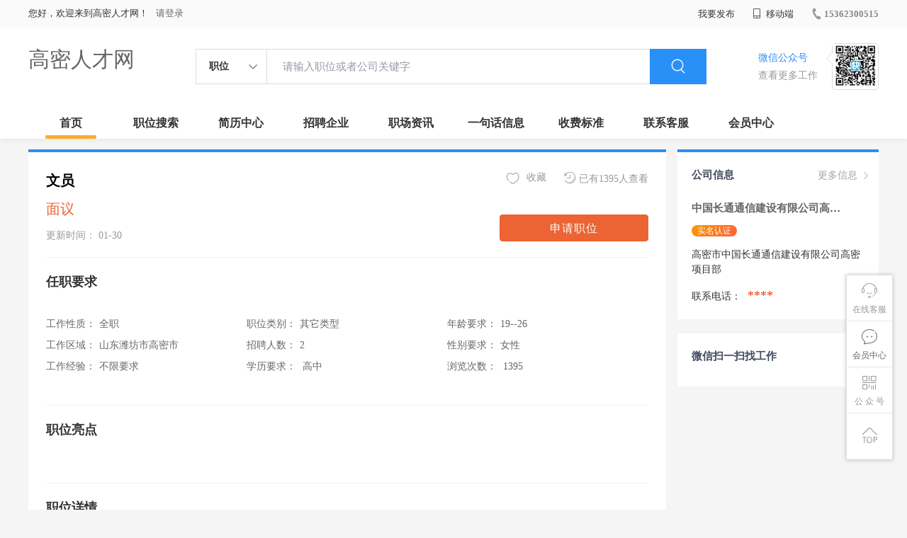

--- FILE ---
content_type: text/html;charset=UTF-8
request_url: http://www.gmzpw.cn/job-32b59f1b3ec4475bbd81bf99778c5536.html
body_size: 21873
content:



















<!----->














<!DOCTYPE html>
<html>
<head>
<title>
中国长通通信建设有限公司高密项目部_文员_
  
              
              高密人才网 
            
</title>
<link rel="stylesheet" href="//rcvip2.kuaimi.cc/static/kmsite-zppc-moban1/css/base.css?v=20210501">
<link rel="stylesheet" type="text/css" href="//rcvip2.kuaimi.cc/static/kmsite-zppc-moban1/css/index.css?v=20210501"/>
<link rel="stylesheet" type="text/css" href="//rcvip2.kuaimi.cc/static/kmsite-zppc-moban1/css/jobList.css?v=20210501"/>
<link rel="stylesheet" type="text/css" href="//rcvip2.kuaimi.cc/static/kmsite-zppc-moban1/css/myAlert.css"/>
<link rel="stylesheet" href="https://cdn.bootcdn.net/ajax/libs/Swiper/5.2.1/css/swiper.min.css">
<script src="https://cdnjs.cloudflare.com/ajax/libs/Swiper/5.2.1/js/swiper.min.js"> </script>


<script src="//rcvip2.kuaimi.cc/static/jquery/jquery-1.9.1.min.js" type="text/javascript" charset="utf-8"></script>
<script src="//rcvip2.kuaimi.cc/static/kmsite-zppc-moban1/js/common.js?v=20210501" type="text/javascript" charset="utf-8"></script>
<script src="//rcvip2.kuaimi.cc/static/kmsite-zppc-moban1/js/index.js?v=20210501" type="text/javascript" charset="utf-8"></script>
<script src="//rcvip2.kuaimi.cc/static/kmsite-zppc-moban1/js/myAlert.js" type="text/javascript" charset="utf-8"></script>

	<meta http-equiv="Content-Type" content="text/html;charset=utf-8" />
<meta http-equiv="Cache-Control" content="no-store" /><meta http-equiv="Pragma" content="no-cache" /><meta http-equiv="Expires" content="0" />
<meta name="author" content=""/><meta http-equiv="X-UA-Compatible" content="IE=7,IE=9,IE=10" />




	
	
		<link rel="shortcut icon" href="//rcvip2.kuaimi.cc/static/favicon.ico">
	



<meta name="decorator" content="cms_default_domain_city_km1"/>
<meta name="description" content="高密人才网www.gmzpw.cn专注于高密的人才招聘网站,提供高密地区的招聘信息以及求职信息,打造高密地区具有影响力的网上人才市场,及时高效地为企业和人才服务." />
<meta name="keywords" content="高密人才网,高密招聘网,高密人才市场,高密人事人才网" />
<link rel="stylesheet" type="text/css" href="//rcvip2.kuaimi.cc/static/kmsite-zppc-moban1/css/jobDetail.css?v=20210501"/>
<script src="//rcvip2.kuaimi.cc/static/kmsite-zppc-moban1/js/jobDetail.js?v=20210501" type="text/javascript" charset="utf-8">
</script>


<script src="//rcvip2.kuaimi.cc/static/layer/layer.js" type="text/javascript"></script>


<script>
	$(document).ready(function() {
		//layer.msg('hello');
	});

	//
	function deliver_submit(code,companyId) {

		//询问框
		layer.confirm('确定投递该职位？', {
			btn: ['确定', '再考虑下'] //按钮
		},
		function() {
			diliver_submit_post(code,companyId);
		},
		function() {});

	}
	// 投递
	function diliver_submit_post(code,companyId) {

		//layer.msg('hello');
		var url = "api/deliver";

		var post_data = {
			code: code,
			companyId: companyId
		};
		//console.log(post_data);

		$.post(url, post_data,
		function(data, textStatus, xhr) {

			layer.msg(data.msg, {
				time: 4000
			},
			function() {
				if (data.status == 'ok') {
					location.href = "/a";
				}
			});
		},
		"json");
	}
	
	
	// favorite
	function favorite_submit_post(code,companyId) {

		//layer.msg('hello');
		var url = "api/favorite";

		var post_data = {
			code: code,
			companyId:companyId
		};
		//console.log(post_data);

		$.post(url, post_data,
		function(data, textStatus, xhr) {

			layer.msg(data.msg, {
				time: 1000
			},
			function() {
				if (data.status == 'ok') {
					location.href = "/a";
				}
			});
		},
		"json");
	}
</script>


<script >
		
		
		function companyMobileView(id){
		
		
		 		var content = '查看该联系信息需要消耗10个金币';
                layer.open({
					content: content
					,btn: ['确定', '取消']
					,yes: function(index){
								companyMobieAjax(id);
					}
					});

		
		}
	
		
		
	function companyMobieAjax(id){ 


  
		var url = "/api/companyMobieAjax";

		var post_data = {
			id: id
		};
		
		
		 $.post(url, post_data, function (data, textStatus, xhr) {
		 
		  layer.open({
					 content: data.msg,
					 skin: 'msg',
					 time: 5
				 });
		 
		 
			 if (data.status == 'nologin') {
		
		
				location.href = "/a?url=job-32b59f1b3ec4475bbd81bf99778c5536.html";
				
			} else  if (data.status == 'notenough') {
			
			
			var content = '您的金币数量不够,请购买.(比如10元充值可以获取100个金币)';
                layer.open({
					content: content
					,btn: ['确定', '取消']
					,yes: function(index){
								location.href = "pay.html?notenough";
					}
					});

			
			
				
				 
		 	} else  if (data.status == 'ok') {
			
			
			 
			 var cmoble=data.data;
			 
			   var chtml = "<a   href='tel:"+cmoble+"'>"+cmoble+"</a>";
				 $("#infoMobile").html(chtml);
				 $("#infoMobileBtn").attr('onclick', '');
				 
				 layer.alert(data.msg); 
				
			 } else {
			 
			 layer.alert(data.msg); 
				
			 }
		 }, "json");
	
		//console.log(post_data);

	}

	</script>

</head>
<body>
<div class="headerpage">
  <div class="header_box_banner">
    <div class="banner">
      <div class="container w_1200 clearfix">
        <div class="banner-right clearfix">
          <div class="login">
            <div class="login_before" style=""> <span>您好，欢迎来到高密人才网！</span>
               <a href="/a"  style="margin-left:8px;">请登录</a> 
              
            </div>
            <div class="login_after" style="display:none;"> <span id="showusernamet"></span><span>，您好！欢迎来到高密人才网！</span> </div>
          </div>
          <!--
          <div class="weixinLogin duanxiLogin" style="" dataTye="ewmLogin"><a href="javascript:void(0)"><i></i><span>微信登录</span></a></div>
		 -->
         
        
        </div>
        <ul class="channelList fr">
          <li class="fabu_banner">
            <div class="fabu_title"> 我要发布 </div>
            <div class="login_afterInfo">
              <div class="sanjiao_banner"> <i class="triangle_up"></i> <i class="triangle_down"></i> </div>
              <div class="listBox" id="dsy_D01_87">
                <div>
                  <div><a href="/a" target="_blank">企业入驻</a></div>
                  <div><a href="/a" target="_blank">创建简历</a></div>
                </div>
              </div>
            </div>
          </li>
          <li class="ydd"> <a href="javascript:void(0)"><i class="iconfont iconshouji"></i> 移动端</a>
            <div class="pop-none">
              <div> <span class="pop-none-txt">微信公众号</span>
                
                  
                   <img src="//rcvip2.kuaimi.cc/static/images/kmrc_kefu_wx1.png" alt=""> 
                
                <span class="pop-none-ins">懂您的招聘网站</span> </div>
            </div>
          </li>
          <li class="phone">
            
              
               <a href="tel:15362300515"><i></i><span>15362300515</span></a> 
            
          </li>
        </ul>
      </div>
    </div>
    <div class="header w_1200 clearfix">
      <div class="menu fl">
        <div class="menuLeft ">
          <div class="login_bnner">
            
              
               <a href="/" >高密人才网</a> 
            
          </div>
        </div>
      </div>
      <div class="search fl">
        <div class="input">
          <form id="TsearchForm" action="jobList.html?km=ok">
            <div class="noArrow clearfix"> <span class="state fl">职位</span> <i class="fl iconfont icondown"></i> </div>
            <span class="sstate" style="display: none;"> <span data-tishi="请输入职位或者公司关键字" data-action="jobList.html?km=ok">职位</span> <span data-tishi=" 请输入关键字搜索简历" data-action="resumeList.html?km=ok">简历</span> </span>
            <input type="text" id="TsearchInput" value="" autocomplete="off" placeholder="请输入职位或者公司关键字">
            <div class="inputRightPart">
              <button type="submit" class="searchButton"><i class="iconfont iconsearch"></i></button>
            </div>
          </form>
        </div>
      </div>
      <div class="saoma_banner clearfix fr">
        <div class="txt_cont fl">
          <div class="txt active"> 微信公众号</div>
          <div class="txt"> 查看更多工作 </div>
        </div>
        <div class="ewmBanner fl">
          
            
             <img src="//rcvip2.kuaimi.cc/static/images/kmrc_kefu_wx1.png" alt=""> 
          
        </div>
        <div class="ewmBanner xcx fl displayfalse">
          
            
             <img src="//rcvip2.kuaimi.cc/static/images/kmrc_kefu_wx1.png" alt=""> 
          
        </div>
      </div>
    </div>
    <div class="shijidaohang" id="fc_nav">
      <ul class="channelList w_1200">
        <li class=""><a href="/">首页</a></li>
        <li class=""><a href="jobList.html">职位搜索</a></li>
        <li class=""><a href="resumeList.html">简历中心</a></li>
        <li class=""><a href="companyList.html">招聘企业</a></li>
        <li class=""><a href="zixun.html">职场资讯</a></li>
        <li class=""><a href="yijuhua.html">一句话信息</a></li>
        <li class=""><a href="vip.html">收费标准</a></li>
        <li class=""><a href="contact.html">联系客服</a></li>
        <li class=""><a href="/a">会员中心</a></li>
      </ul>
    </div>
  </div>
  <!---r show--->
  <div class="side-cont">
    <ul class="side-content">
      <li class="kefu-consult">
        <div class="text"><i class="iconfont iconkefu"></i><br>
          在线客服</div>
        <div class="box-53kf">
          <div>
            
              
               <img src="//rcvip2.kuaimi.cc/static/images/kmrc_kefu_wx1.png" width="100" height="100"> 
            
            <p>联系官方客服</p>
            <i class="caret-right"></i> </div>
        </div>
      </li>
      <li class="feedback"> <a class="text" href="/a"><i class="iconfont iconyijian"></i><br>
        会员中心</a> </li>
      <li class="zt-app">
        <div class="text"> <i class="iconfont iconerweima"></i><br>
          公&nbsp;众&nbsp;号 </div>
        <div class="qrCode">
          <div>
            
              
               <img src="//rcvip2.kuaimi.cc/static/images/kmrc_kefu_wx1.png" width="100" height="100"> 
            
            <p>打开微信扫一扫</p>
            <i class="caret-right"></i> </div>
        </div>
      </li>
      <li class="to-top" id="Topfun">
        <div class="text"><i class="iconfont iconfanhuidingbu"></i></div>
      </li>
    </ul>
  </div>
  <div class="page-sign" style="display: none;"> </div>
</div>
<!---r show end--->

<div class="main_content w_1200 clearfix">
  <div class="big_jianliDetail_detail_box">
    <div class="jianliDetail_detail_box">
      <div class="content_info clearfix">
        <div class="cont_lf">
          <div class="cont_name clearfix">
            <div class="content_txt">
              <div class="name"> 文员  
			  
			   
			  
			  
			  </div>
              <div class="other">面议</div>
              <div class="time"> 更新时间：
                01-30
              </div>
            </div>
          </div>
        </div>
        <div class="gongneng">
          <div class="op-container">
		  <!--
		   <a id="jubao_btn" href="javascript:;" class="fr"><i class="iconfont iconziyuan icon"></i>举报</a> 
		   -->
		  
		  <a href="javascript:;" class="fr"><i class="iconfont iconliulanjilu icon"></i>已有1395人查看</a> 
		  
		  
		   <!--
		   <a href="javascript:;" class="fr" id="fenxiang_btn"><i class="iconfont iconfenxiang icon"></i>分享
            <div id="wechat-qrcode-wrap">
              <div class="arrow"> <span class="arrow-shadow"></span> <span class="arrow-noumenon"></span> </div>
              <div class="qrcode">
                <div class="qrcode-inner"> <img class="qrcode-img" src="" alt="">
                  <div class="title"> 微信扫码分享 </div>
                </div>
              </div>
            </div>
            </a> 
			-->
			<a href="javascript:;"  onClick="favorite_submit_post('32b59f1b3ec4475bbd81bf99778c5536','8d21a01ea1c3477f8b260f8d0b33b17d')" id="" class="ganxingqu_banner  fr" data-id="" data-webcode=""><i class="iconfont iconaixin1 defult"></i> <span>收藏</span></a>
			
			
			 </div>
          <div class="look-lianxifs">
            <!-- <div class="yiyoutiKshiInfo" style=""> 已有<em>19</em>人投递该职位 </div>-->
            <button id='' onClick="deliver_submit('32b59f1b3ec4475bbd81bf99778c5536','8d21a01ea1c3477f8b260f8d0b33b17d')"  data-companyid="0" class="sqzw " data-id="32b59f1b3ec4475bbd81bf99778c5536" data-webcode="" data-sends="0" >申请职位</button>
            
          </div>
        </div>
      </div>
      <div class="juti_info">
        <div class="title"> 任职要求 </div>
        <div class="article">
          <ul class="inDetail">
            <li><span>工作性质：</span><span class="s">全职</span></li>
            <li><span>工作区域：</span><span class="s">山东潍坊市高密市 </span></li>
            <li><span>工作经验：</span><span class="s">不限要求 </span></li>
          </ul>
          <ul class="inDetail">
            <li><span>职位类别：</span><span class="s">其它类型</span></li>
            <li><span>招聘人数：</span><span class="s">2 </span></li>
            <li><span>学历要求：</span><span class="s"> 高中  </span></li>
          </ul>
          <ul class="inDetail">
            <li><span>年龄要求：</span><span class="s">19--26  </span></li>
            <li><span>性别要求：</span><span class="s">女性 </span></li>
            <li><span>浏览次数：</span><span class="s"> 1395 </span></li>
          </ul>
        </div>
      </div>
      <div class="juti_info">
        <div class="title"> 职位亮点 </div>
        <div class="job-tags">
          
        </div>
      </div>
      <div class="juti_info boderNone">
        <div class="title"> 职位详情 </div>
        <div class="txt"> 1、负责综合部日常事务性工作；负责中心各种文稿的打印、发送，负责中心文件材料的领取；2、认真贯彻执行党和国家各项法规、政策及中心各项规章制度；3、负责办理各类文件的收发、登记、阅签、清退、整理、归档、保密工作；4、负责办公室的日常管理工作，负责受理投诉和来访接待、收发传真、考勤登记、接听电话等工作；5、负责中心会议的筹备、会议通知的拟写、下发工作，负责会议记录和文字材料的整理。 </div>
      </div>
      <div class="wxtishi_info clearfix">
        <div class="tishi_left">
          <div class="title"> <i class="iconfont iconjinggao"></i> 温馨提示 </div>
          <div class="content">
            <div class="p"> 1.本平台仅供信息发布。 </div>
            <div class="p"> 2.请告知用人单位，该信息是在高密人才网上看到的！ </div>
            <div class="p"> 3.求职过程中请勿缴纳费用,保持谨慎。 </div>
          </div>
        </div>
        <div class="ewm_rt">
          <div class="ewm_banner">
            
              
               <img src="//rcvip2.kuaimi.cc/static/images/kmrc_kefu_wx1.png" > 
            
          </div>
          <div class="txt"> 关注获取更多信息 </div>
        </div>
      </div>
    </div>
  </div>
  <div class="sider">
    <div class="promotion-job">
      <h3><a href="company-8d21a01ea1c3477f8b260f8d0b33b17d.html" class="more" >更多信息 <i class="iconfont iconnext icon"></i></a>公司信息</h3>
      <div class="names">
	  
	  <a href="company-8d21a01ea1c3477f8b260f8d0b33b17d.html"  >中国长通通信建设有限公司高密项目部</a></div>
	  
	   
      
      <div class="state"> 
	  
	  <span class="shimingstate" style="margin-left:0px;">实名认证</span>
	  
	  <!--
	   <span class="renzhengstate"style="margin-left:0px;">企业认证</span>
	    <span style="color:#ff5159">简历查看率50%</span> 
		-->
		
		</div>
      <div class="address">高密市中国长通通信建设有限公司高密项目部 </div>
	  
	   <div class="address">联系电话：
	   
	   <span id="infoMobile" style="font-family:Arial Black;color:#f30;font-size:18px;padding:0 5px;">****</span>
								
	
	   </div>
    </div>
    <div class="promotion-job">
      <h3>微信扫一扫找工作</h3>
      <!---
      <div class="wxcode">
        <div class="min-codeimg">
		
		<img src="">
		
		</div>
        <div class="min-code">
          <div class="saoyisao">微信扫一扫</div>
          <div class="min-desc">随时随地找工作</div>
        </div>
      </div>
	  -->
    </div>
  </div>
</div>
<input type="hidden" id="jobid" value="" />
<div class="link_wsJianli" style="display: none">
  <div class="fixed"> </div>
  <div class="content_box"> <i class="iconfont iconshanchu1 close" onClick="$('.link_wsJianli').fadeOut();"></i>
    <div class="img_banner"> <img src="//rcvip2.kuaimi.cc/static/kmsite-zppc-moban1/images/linkJianli.png"> </div>
    <div class="message"> 您还没有完善简历，不能申请职位哦~ </div>
    <a href="/a" target="_blank" class="btn"> 马上去创建 </a> </div>
</div>
<div class="dialog-wrap pop-report" style="display: none;">
  <div class="dialog-layer"></div>
  <div class="dialog-container"><span class="icon-dialog-arrow"></span>
    <div class="dialog-title">
      <h3 class="title">举报</h3>
      <a href="javascript:;" class="close" ka="dialog_close"><i class="icon-close"></i></a> </div>
    <div class="dialog-con">
      <div class="prop-inner">
        <div class="form-row"><span class="t">举报原因：</span>
          <div class="ipt-wrap">
            <dd> <span class="dropdown-select"> <i class="iconfont icondown icon-select-arrow"></i>
              <input type="text" id="jubao_select_btn" class="ipt" placeholder="请选择举报原因" readonly="">
              </span>
              <div class="dropdown-menu">
                <ul>
                  <li data-val="电话空号">电话空号</li>
                  <li data-val="电话没人接">电话没人接</li>
                  <li data-val="工资虚假">工资虚假</li>
                  <li data-val="非法收费">非法收费</li>
                  <li data-val="职介冒充">职介冒充</li>
                </ul>
              </div>
            </dd>
          </div>
          <span class="text-error"></span> </div>
        <div class="form-row"> <span class="t">备注说明：</span>
          <div class="ipt-wrap">
            <textarea name="content" id="beizhu" class="ipt" placeholder="请输入详细内容，字数不超过150字" maxlength="1000"></textarea>
          </div>
          <span class="text-error"></span> </div>
      </div>
    </div>
    <div class="dialog-footer">
      <div class="bottmbtn"><span class="bbtn btn-cancel">取消</span><span class="bbtn btn-sure querenjubao" data-id="68882" data-webcode="">确定</span></div>
    </div>
  </div>
</div>




<!-- link2-->


<!-- link2 end-->
<!--footerpage -->
<div class="footerpage">
  <div class="footer_banner">
    <div class="w_1200">
      <div class="footer_top_banner clearfix">
        <div class="footer_link_box">
          <div class="link_item">
            <div class="title"> 栏目导航:</div>
            <div class="p"> <a href="/job.html">职位搜索</a> |<a href="/resumeList.html">简历中心</a> |<a href="/companyList.html">名企展示</a> |<a href="/yijuhua.html">一句话信息</a> |<a href="/zixun.html">招聘资讯</a> | <a href="/a">发布简历</a> | <a href="/a">企业入驻</a> |<a href="/a">会员中心</a> <a href="/zixun-aaa8ae8e893c44e885b1e52ac2640322.html" target="_blank">法律申明</a> | <a href="/vip.html" target="_blank">套餐标准</a> | <a href="/gold.html" target="_blank">金币充值</a> | <a href="/guestbook.html" target="_blank">意见建议</a> | <a href="/contact.html" target="_blank">联系我们</a> </div>
          </div>
        </div>
        <div class="ewm_box fr">
          <div class="img_banner">
            
              
               <img src="//rcvip2.kuaimi.cc/static/images/kmrc_kefu_wx1.png" > 
            
          </div>
          <div class="title"> 微信公众号 </div>
        </div>
        <div class="ewm_box fr">
          <div class="img_banner">
            
              
               <img src="//rcvip2.kuaimi.cc/static/images/kmrc_kefu_wx1.png" > 
            
          </div>
          <div class="title"> 客服微信号 </div>
        </div>
      </div>
      <div class="copyright">
        <p>
	高密人才网,高密招聘网,高密人才市场,高密人事人才网</p>
<p>
	Copyright © 2017-2021 高密人才网 www.gmzpw.cn All rights reserved.</p> 
      </div>
    </div>
  </div>
</div>
</body>
</html>
<div style="display:none">
  
  
    
    
  
  
  
  

		
		
			
		
	
</div>
